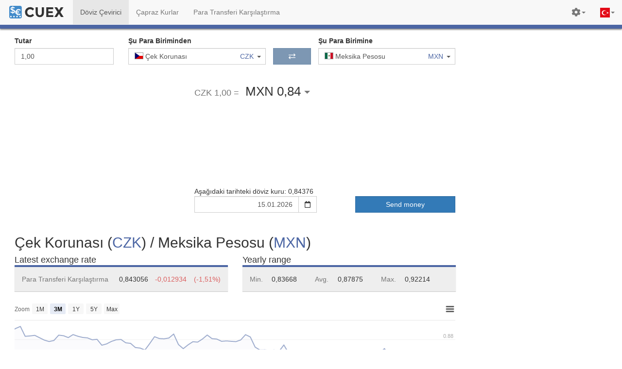

--- FILE ---
content_type: text/html
request_url: https://cuex.com/tr/czk-mxn
body_size: 6488
content:
<!DOCTYPE html><html lang="tr"><!-- Set dynamically --><head>
    <link href="https://consent.cookiebot.com" rel="preconnect" crossorigin="">
    <link href="https://www.googletagmanager.com" rel="preconnect" crossorigin="">
    <link href="https://static.cuex.com" rel="preconnect" crossorigin="">
    <link href="https://api.cuex.com" rel="preconnect" crossorigin="">

    <meta charset="utf-8">

    <!-- Set dynamically -->
    <title>CUEX</title>

    <!-- Set dynamically -->
    <meta name="description" content="Currency converter and exchange rate for Dollar, Pound, Euro and all other currencies.">
    <meta name="keywords" content="currency, converter, exchange rate, conversion, dollar, euro, pound">

    <base href="/tr/"> <!-- Set dynamically in building process -->
    <link rel="canonical" href=""> <!-- Set dynamically -->
    <meta name="referrer" content="origin-when-crossorigin">

    <meta name="viewport" content="width=device-width, initial-scale=1, maximum-scale=1">
    <meta name="apple-mobile-web-app-capable" content="yes">

    <meta http-equiv="X-UA-Compatible" content="IE=edge">

    <!-- icons -->
    <link rel="shortcut icon" type="image/x-icon" href="assets/icons/favicon.ico">
    <link rel="apple-touch-icon" sizes="57x57" href="assets/icons/apple-touch-icon-57x57.png">
    <link rel="apple-touch-icon" sizes="114x114" href="assets/icons/apple-touch-icon-114x114.png">
    <link rel="apple-touch-icon" sizes="72x72" href="assets/icons/apple-touch-icon-72x72.png">
    <link rel="apple-touch-icon" sizes="144x144" href="assets/icons/apple-touch-icon-144x144.png">
    <link rel="apple-touch-icon" sizes="60x60" href="assets/icons/apple-touch-icon-60x60.png">
    <link rel="apple-touch-icon" sizes="120x120" href="assets/icons/apple-touch-icon-120x120.png">
    <link rel="apple-touch-icon" sizes="76x76" href="assets/icons/apple-touch-icon-76x76.png">
    <link rel="apple-touch-icon" sizes="152x152" href="assets/icons/apple-touch-icon-152x152.png">
    <link rel="icon" type="image/png" href="assets/icons/favicon-196x196.png" sizes="196x196">
    <link rel="icon" type="image/png" href="assets/icons/favicon-160x160.png" sizes="160x160">
    <link rel="icon" type="image/png" href="assets/icons/favicon-96x96.png" sizes="96x96">
    <link rel="icon" type="image/png" href="assets/icons/favicon-16x16.png" sizes="16x16">
    <link rel="icon" type="image/png" href="assets/icons/favicon-32x32.png" sizes="32x32">
    <meta name="msapplication-TileColor" content="#da532c">
    <meta name="msapplication-TileImage" content="assets/icons/mstile-144x144.png">
    <meta name="msapplication-config" content="assets/icons/browserconfig.xml">

    <script data-cookieconsent="ignore">
        window.dataLayer = window.dataLayer || [];
        function gtag() { dataLayer.push(arguments); }

        gtag('consent', 'default', {
            ad_storage: 'denied',
            analytics_storage: 'denied',
            functionality_storage: 'denied',
            personalization_storage: 'denied',
            security_storage: 'granted',
            region: ['AT', 'BE', 'BG', 'CY', 'CZ', 'DE', 'DK', 'EE', 'ES', 'FI', 'FR', 'GR', 'HR', 'HU', 'IE', 'IT', 'LT', 'LU', 'LV', 'MT', 'NL', 'PL', 'PT', 'RO', 'SE', 'SI', 'SK'],
            wait_for_update: 2000,
        });
        gtag('set', 'ads_data_redaction', false);

        // var head = document.getElementsByTagName('head')[0];
        // head.addEventListener('load', hls, true);
        // function hls(event) {
        //     if (event.target.nodeName === 'SCRIPT' && event.target.getAttribute('src').indexOf('uc.js') !== -1) {
        //         gtag('set', 'ads_data_redaction', false);
        //         head.removeEventListener('load', hls, true);
        //     }
        // }
    </script>

    <!-- Google Tag Manager -->
    <script>(function(w,d,s,l,i){w[l]=w[l]||[];w[l].push({'gtm.start':
    new Date().getTime(),event:'gtm.js'});var f=d.getElementsByTagName(s)[0],
    j=d.createElement(s),dl=l!='dataLayer'?'&l='+l:'';j.async=true;j.src=
    'https://www.googletagmanager.com/gtm.js?id='+i+dl;f.parentNode.insertBefore(j,f);
    })(window,document,'script','dataLayer','GTM-KJGGCXD');</script>

    <!-- Global site tag (gtag.js) - Google Analytics w/ Optimize / Google Ads -->
    <script async="" src="https://www.googletagmanager.com/gtag/js?id=UA-829874-6"></script>
    <script>
        window.dataLayer = window.dataLayer || [];
        function gtag() { dataLayer.push(arguments); }
        gtag('js', new Date());

        // Google Analytics
        var gtagConfig = {
            'optimize_id': 'GTM-NJ993CD',
            'anonymize_ip': true,
            'send_page_view': false,
            'custom_map': {
                'dimension2': 'rab-dimesion',
                'dimension3': 'from_currency',
                'dimension4': 'to_currency',
                'dimension5': 'from_country',
                'dimension6': 'to_country',
                'dimension7': 'client_type',
                'dimension8': 'provider_group',
                'dimension9': 'network_speed'
            }
        };

        gtag('config', 'UA-829874-6', gtagConfig);

        // Google Ads
        gtag('config', 'AW-978701300');
    </script>

    <!-- UET (Bing)-->
    <!-- <script>(function (w, d, t, r, u) { var f, n, i; w[u] = w[u] || [], f = function () { var o = { ti: "25030238" }; o.q = w[u], w[u] = new UET(o), w[u].push("pageLoad") }, n = d.createElement(t), n.src = r, n.async = 1, n.onload = n.onreadystatechange = function () { var s = this.readyState; s && s !== "loaded" && s !== "complete" || (f(), n.onload = n.onreadystatechange = null) }, i = d.getElementsByTagName(t)[0], i.parentNode.insertBefore(n, i) })(window, document, "script", "//bat.bing.com/bat.js", "uetq");</script> -->

    <!-- GPT ads -->
    <script>
        var addScript = function(src, async, callback) {
            var s = document.createElement('script');
            s.src = src; s.type= 'text/javascript';
            s.async = true; s.onload = callback;
            s.onreadystatechange = function() { // IE
                if (this.readyState == 'complete') callback();
            }
            document.getElementsByTagName("head")[0].appendChild(s);
        }

        var effectiveType;
        if (typeof(window.NetworkInformation) != 'undefined') {
            effectiveType = navigator.connection.effectiveType;
        }

        if (['slow-2g', '2g', '3g'].indexOf(effectiveType) == -1) {
            addScript('https://securepubads.g.doubleclick.net/tag/js/gpt.js', true);
            window.googletag = window.googletag || { cmd: [] };
            addScript('assets/js/cxad.js', false, function() { cxAd.init(); });
        }
    </script>

    <style type="text/css">
        .loading-body {
            overflow: hidden;
        }

        .loading-screen-hidden {
            display: none;
        }

        .loading-screen-hidden-88, .loading-screen-hidden-88 * {
            opacity: 0;
            width: 1px !important;
            height: 1px !important;
        }

        .loading-screen {
            font-family: "Helvetica Neue", Helvetica, Arial, sans-serif;
            line-height: 1.42857143;
            position: fixed;
            left: 0;
            top: 0;
            bottom: 0;
            right: 0;
            background: #fff;
            z-index: 99999;
        }

        .loading-screen .logo-container, .loading-screen .logo {
            width: 440px;
            height: 440px;
        }

        .loading-screen .logo-container {
            position: absolute;
            top: 50%;
            left: 50%;
            margin: calc(440px / -2) 0 0 calc(440px / -2);
        }

        .loading-screen .indicator {
            width: 100%;
            text-align: center;
            margin-top: 15px;
        }

        .loading-screen .lds-ring {
            display: inline-block;
            position: relative;
            width: 34px;
            height: 34px;
        }

        .loading-screen .lds-ring div {
            box-sizing: border-box;
            display: block;
            position: absolute;
            width: 34px;
            height: 34px;
            margin: 8px;
            border: 4px solid #448AFF;
            border-radius: 50%;
            animation: lds-ring 1.2s cubic-bezier(0.5, 0, 0.5, 1) infinite;
            border-color: #448AFF transparent transparent transparent;
        }

        .loading-screen .lds-ring div:nth-child(1) {
            animation-delay: -0.45s;
        }

        .loading-screen .lds-ring div:nth-child(2) {
            animation-delay: -0.3s;
        }

        .loading-screen .lds-ring div:nth-child(3) {
            animation-delay: -0.15s;
        }

        @keyframes lds-ring {
            0% {
                transform: rotate(0deg);
            }

            100% {
                transform: rotate(360deg);
            }
        }

        @media (max-width: 767px) {
            .loading-screen .logo-container, .loading-screen .logo {
                width: 250px;
                height: 250px;
            }

            .loading-screen .logo-container {
                margin: calc(250px / -2) 0 0 calc(250px / -2);
            }

        }

        @media (min-width: 768px) and (max-width: 800px) {
            .loading-screen .logo-container, .loading-screen .logo {
                width: 320px;
                height: 320px;
            }

            .loading-screen .logo-container {
                margin: calc(320px / -2) 0 0 calc(320px / -2);
            }
        }
    </style>
<style>@charset "UTF-8";html{font-family:sans-serif;-ms-text-size-adjust:100%;-webkit-text-size-adjust:100%}body{margin:0}img{border:0}@media print{*,*:before,*:after{color:#000!important;text-shadow:none!important;background:transparent!important;box-shadow:none!important}img{page-break-inside:avoid}img{max-width:100%!important}}*{box-sizing:border-box}*:before,*:after{box-sizing:border-box}html{font-size:10px;-webkit-tap-highlight-color:rgba(0,0,0,0)}body{font-family:"Helvetica Neue",Helvetica,Arial,sans-serif;font-size:14px;line-height:1.42857143;color:#333;background-color:#fff}img{vertical-align:middle}@-ms-viewport{width:device-width}html,body{margin:0;padding:0;width:100%;height:100%;overflow:auto}html{height:100vh}:root{--content-width:1280px;--footer-height:330px;--footer-xs-height:calc(var(--footer-height) + 160px);--cc-secondary:#7d97b3;--cc-red:#db6060;--cc-green:#5a9c63;--cc-blue:#4c66a4;--cc-yellow:#ffd984;--cc-orange:#f7933d;--brand-primary:#337ab7;--brand-success:#5cb85c;--brand-warning:#f0ad4e;--cc-primary-background:#fff;--cc-secondary-background:#dddddd;--cc-third-background:var(--gray-lighter);--cc-secondary-text:var(--gray-light);--cc-gray-lighti:#999;--cc-gray-lightin:#ccc;--gray-darker:#222222;--gray-dark:#333333;--gray:#555555;--gray-light:#777777;--gray-lighter:#eeeeee;--brand-info:#5bc0de;--cc-title-color:#777;--cc-title-border-color:#e7e7e7;--cc-title-bg-color:#f8f8f8;--dropdown-border:rgba(0, 0, 0, .15);--fake-label:25px;--vertical-spacer-tiny:5px;--vertical-spacer:10px;--vertical-spacer-medium:20px;--vertical-spacer-big:50px;--vertical-spacer-bigger:80px;--calculator-exchange-min-height:300px;--calculator-exchange-sm-min-height:270px;--calculator-exchange-xs-min-height:250px;--calculator-form-md-min-height:148px;--calculator-chart-min-height:360px;--calculator-chart-xs-min-height:385px;--calculator-exchange-statistic-min-height:147px;--calculator-exchange-statistic-xs-min-height:271px;--cheatsheet-min-height:277px;--cheatsheet-xs-min-height:42z0px;--cheatsheet-ad-d-min-height:250px;--cheatsheet-ad-d-xs-min-height:100px;--converter-teaser-min-height:385px;--converter-teaser-xs-min-height:736px;--currency-profile-min-height:180px;--currency-profile-xs-min-height:485px;--currency-profile-sm-min-height:332px;--crossrates-matrix-min-height:400px;--comparision-search-form-xs-min-height:370px;--comparision-search-form-sm-min-height:370px;--comparision-search-promoted-providers-min-height:395px;--comparision-search-promoted-providers-xs-min-height:590px;--comparision-search-promoted-providers-sm-min-height:525px;--comparision-search-country-information-min-height:220px;--comparision-search-country-information-xs-min-height:390px;--continent-list-xs-min-height:800px;--currency-list-xs-min-height:800px;--currency-list-profile-xs-min-height:800px;--currency-list-profile-box-xs-min-height:115px;--picker-options-background:var(--cc-primary-background);--picker-options-zindex:99;--picker-option-padding:8px;--picker-option-selected-color:#66afe9;--picker-option-hover-color:#a0d2f3;--picker-groupname-margin-top:6px;--picker-groupname-margin-bottom:18px;--crossrate-col-md-item:7;--crossrate-col-sm-item:5;--crossrate-col-xs-item:2;--crossrate-col-md-heading-width:10;--crossrate-col-md-picker-width:6;--crossrate-col-sm-heading-width:10;--crossrate-col-sm-picker-width:6;--crossrate-col-xs-heading-width:15;--crossrate-col-xs-picker-width:15;--navbar-height:50px}body{padding:51px 0 0}</style><link rel="stylesheet" href="styles.da6e20ab44289867.css" media="print" onload="this.media='all'"><noscript><link rel="stylesheet" href="styles.da6e20ab44289867.css"></noscript></head>

<body>
    <div class="loading-screen">
        <div class="logo-container">
            <img class="logo" alt="logo" src="[data-uri]">
            <div class="indicator">
                <div class="lds-ring"><div></div><div></div><div></div><div></div></div>
            </div>
        </div>
    </div>

    <cx-root></cx-root>
<script src="runtime.4a41db00c4bc4c31.js" type="module"></script><script src="polyfills.157e814d9fe2bf22.js" type="module"></script><script src="scripts.f128e2a37636976d.js" defer></script><script src="main.468b24f04d6ee3d9.js" type="module"></script>


</body></html>

--- FILE ---
content_type: text/html; charset=utf-8
request_url: https://www.google.com/recaptcha/api2/aframe
body_size: 184
content:
<!DOCTYPE HTML><html><head><meta http-equiv="content-type" content="text/html; charset=UTF-8"></head><body><script nonce="ODLscEFMG48kL2PSZ02eTA">/** Anti-fraud and anti-abuse applications only. See google.com/recaptcha */ try{var clients={'sodar':'https://pagead2.googlesyndication.com/pagead/sodar?'};window.addEventListener("message",function(a){try{if(a.source===window.parent){var b=JSON.parse(a.data);var c=clients[b['id']];if(c){var d=document.createElement('img');d.src=c+b['params']+'&rc='+(localStorage.getItem("rc::a")?sessionStorage.getItem("rc::b"):"");window.document.body.appendChild(d);sessionStorage.setItem("rc::e",parseInt(sessionStorage.getItem("rc::e")||0)+1);localStorage.setItem("rc::h",'1768503435333');}}}catch(b){}});window.parent.postMessage("_grecaptcha_ready", "*");}catch(b){}</script></body></html>

--- FILE ---
content_type: application/x-javascript
request_url: https://cuex.com/tr/common.5436e52ddf1e2af3.js
body_size: 2105
content:
"use strict";(self.webpackChunkcuex=self.webpackChunkcuex||[]).push([[592],{1505:(E,u,c)=>{c.d(u,{A:()=>a});var n=c(3668),i=c(1325),f=c(6019),p=c(7556);let a=(()=>{class s{constructor(l,C,e){this.router=l,this.location=C,this.config=e}resolve(l,C){const e=l.paramMap.get("currency"),_=new RegExp(`^(${this.config.get("route.currencies")})$`);return(!e||-1==e.search(_))&&this.router.navigateByUrl("/404").then(()=>{this.location.replaceState(C.url)}),e.toUpperCase()}}return s.\u0275fac=function(l){return new(l||s)(n.LFG(i.F0),n.LFG(f.Ye),n.LFG(p.E))},s.\u0275prov=n.Yz7({token:s,factory:s.\u0275fac}),s})()},737:(E,u,c)=>{c.d(u,{S:()=>C});var n=c(3668),i=c(6019);function f(e,_){if(1&e&&(n.ynx(0),n.TgZ(1,"div",1),n.ynx(2),n.SDv(3,6),n.BQk(),n.qZA(),n._UZ(4,"div",7),n.BQk()),2&e){const o=n.oxw();n.xp6(4),n.Q6J("innerHTML",o.profile.data.symbol,n.oJD)}}function p(e,_){if(1&e&&(n.ynx(0),n.TgZ(1,"div",1),n.ynx(2),n.SDv(3,8),n.BQk(),n.qZA(),n.TgZ(4,"div",3),n._UZ(5,"span",9),n._uU(6),n.qZA(),n.BQk()),2&e){const o=n.oxw();n.xp6(5),n.Q6J("ngClass",o.profile.region.flag),n.xp6(1),n.hij(" ",o.profile.region.name," ")}}function a(e,_){if(1&e&&n._UZ(0,"span",9),2&e){const o=n.oxw().$implicit;n.Q6J("ngClass",o.flag)}}function s(e,_){if(1&e&&(n.TgZ(0,"div",12),n.YNc(1,a,1,1,"span",13),n._uU(2),n.qZA()),2&e){const o=_.$implicit;n.xp6(1),n.Q6J("ngIf",o.flag),n.xp6(1),n.hij(" ",o.name," ")}}function r(e,_){if(1&e&&(n.ynx(0),n.TgZ(1,"div",1),n.SDv(2,10),n.qZA(),n.TgZ(3,"div",3),n.YNc(4,s,3,2,"div",11),n.qZA(),n.BQk()),2&e){const o=n.oxw();n.xp6(4),n.Q6J("ngForOf",o.countries)}}function l(e,_){if(1&e&&(n.ynx(0),n.TgZ(1,"div",1),n._uU(2,"Keywords"),n.qZA(),n.TgZ(3,"div",3),n._uU(4),n.qZA(),n.BQk()),2&e){const o=n.oxw();n.xp6(4),n.Oqu(o.profile.data.keyword)}}let C=(()=>{class e{constructor(){this.displayShort=!1}ngOnChanges(o){o.profile&&o.profile.currentValue&&(this.countries=this.displayShort&&(null!==o.profile.currentValue.region||o.profile.currentValue.countries.length>1)?o.profile.currentValue.countries.filter(t=>t.priority):o.profile.currentValue.countries)}}return e.\u0275fac=function(o){return new(o||e)},e.\u0275cmp=n.Xpm({type:e,selectors:[["cx-currency-profile-box"]],inputs:{profile:"profile",displayShort:"displayShort"},features:[n.TTD],decls:15,vars:6,consts:function(){let _,o,t,g,O;return _="Para Birimi",o="ISO kodu",t="Sembol",g="B\xF6lge",O="\xDClke",[[1,"currency-profile-box"],[1,"profile-label"],_,[1,"profile-item"],o,[4,"ngIf"],t,[1,"profile-item",3,"innerHTML"],g,[1,"flag-country-sm",3,"ngClass"],O,["class","profile-item-country",4,"ngFor","ngForOf"],[1,"profile-item-country"],["class","flag-country-sm",3,"ngClass",4,"ngIf"]]},template:function(o,t){1&o&&(n.TgZ(0,"div",0),n.TgZ(1,"div",1),n.ynx(2),n.SDv(3,2),n.BQk(),n.qZA(),n.TgZ(4,"div",3),n._uU(5),n.qZA(),n.TgZ(6,"div",1),n.ynx(7),n.SDv(8,4),n.BQk(),n.qZA(),n.TgZ(9,"div",3),n._uU(10),n.qZA(),n.YNc(11,f,5,1,"ng-container",5),n.YNc(12,p,7,2,"ng-container",5),n.YNc(13,r,5,1,"ng-container",5),n.YNc(14,l,5,1,"ng-container",5),n.qZA()),2&o&&(n.xp6(5),n.Oqu(t.profile.name),n.xp6(5),n.Oqu(t.profile.code),n.xp6(1),n.Q6J("ngIf",t.profile.data.symbol),n.xp6(1),n.Q6J("ngIf",t.profile.region),n.xp6(1),n.Q6J("ngIf",t.countries.length>0),n.xp6(1),n.Q6J("ngIf",t.profile.data.keyword))},directives:[i.O5,i.mk,i.sg],styles:[".currency-profile-box[_ngcontent-%COMP%]{box-shadow:0 1px 1px #0003}.currency-profile-box[_ngcontent-%COMP%]{display:flex;flex-wrap:wrap;align-content:flex-start;height:calc(100% - 15px);padding:15px;background-color:var(--cc-third-background);border-top:4px solid #4c66a4}.currency-profile-box[_ngcontent-%COMP%]   .profile-label[_ngcontent-%COMP%]{flex-grow:1;width:40%;color:var(--gray-light)}.currency-profile-box[_ngcontent-%COMP%]   .profile-item[_ngcontent-%COMP%]{flex-grow:2;width:60%}.currency-profile-box[_ngcontent-%COMP%]   .profile-item-country[_ngcontent-%COMP%]{display:inline-block;padding-right:10px}"],changeDetection:0}),e})()},3007:(E,u,c)=>{c.d(u,{Q:()=>_});var n=c(4762),i=c(9133),f=c(8053),p=c(8735),a=c(6215),s=c(4569),r=c(3668),l=c(7240),C=c(2403);const e=function(){return["far","calendar"]};let _=class{constructor(t,g){this.ngControl=t,this.config={daysDisabled:[6,0],maxDate:new Date,adaptivePosition:!0,showWeekNumbers:!1,containerClass:"theme-dark-blue"},g.use(s.O.ID),null!=this.ngControl&&(this.ngControl.valueAccessor=this)}ngOnInit(){if(this.ngControl instanceof i.u){const t=this.ngControl.formDirective;t&&(this.control=t.form.controls[this.ngControl.name])}else this.ngControl instanceof i.oH?this.control=this.ngControl.control:this.ngControl instanceof i.On?(this.control=this.ngControl.control,this.control.valueChanges.pipe((0,a.t)(this)).subscribe(t=>this.ngControl.viewToModelUpdate(this.control.value))):this.ngControl||(this.control=new i.NI);this.control.valueChanges.pipe((0,a.t)(this),(0,f.U)(t=>this.control.invalid),(0,p.h)(t=>t)).subscribe(()=>this.control.patchValue(new Date))}ngOnDestroy(){}writeValue(t){}registerOnChange(t){}registerOnTouched(t){}};_.\u0275fac=function(t){return new(t||_)(r.Y36(i.a5,10),r.Y36(l.vL))},_.\u0275cmp=r.Xpm({type:_,selectors:[["cx-datepicker"]],decls:6,vars:4,consts:[[1,"input-group"],["bsDatepicker","","type","text","placeholder","Datepicker",1,"form-control",3,"formControl","bsConfig"],["dp","bsDatepicker"],[1,"input-group-btn"],["type","button",1,"btn","btn-default",3,"click"],[3,"icon"]],template:function(t,g){if(1&t){const O=r.EpF();r.TgZ(0,"div",0),r._UZ(1,"input",1,2),r.TgZ(3,"span",3),r.TgZ(4,"button",4),r.NdJ("click",function(){return r.CHM(O),r.MAs(2).toggle()}),r._UZ(5,"fa-icon",5),r.qZA(),r.qZA(),r.qZA()}2&t&&(r.xp6(1),r.Q6J("formControl",g.control)("bsConfig",g.config),r.xp6(4),r.Q6J("icon",r.DdM(3,e)))},directives:[l.Y5,i.Fj,l.Np,i.JJ,i.oH,C.BN],styles:[".form-control[_ngcontent-%COMP%]{text-align:right}  .theme-dark-blue .bs-datepicker-head{background-color:var(--cc-blue)}  .theme-dark-blue .bs-datepicker-body table td span.selected, .theme-dark-blue[_ngcontent-%COMP%]   .bs-datepicker-body[_ngcontent-%COMP%]   table[_ngcontent-%COMP%]   td.selected[_ngcontent-%COMP%]   span[_ngcontent-%COMP%], .theme-dark-blue[_ngcontent-%COMP%]   .bs-datepicker-body[_ngcontent-%COMP%]   table[_ngcontent-%COMP%]   td[_ngcontent-%COMP%]   span[class*=select-][_ngcontent-%COMP%]:after, .theme-dark-blue[_ngcontent-%COMP%]   .bs-datepicker-body[_ngcontent-%COMP%]   table[_ngcontent-%COMP%]   td[class*=select-][_ngcontent-%COMP%]   span[_ngcontent-%COMP%]:after{background-color:var(--picker-option-selected-color)}"]}),_=(0,n.gn)([(0,a.c)()],_)}}]);

--- FILE ---
content_type: application/x-javascript
request_url: https://cuex.com/tr/assets/js/cxad.js
body_size: 1219
content:
/**
 * Related ads essential functions
 *
 */

var cxAd = (function (cxAd) {

    //= Public functions
    let module = {
        init: init,
        refresh: refresh,
        destroy: destroy,
        display: display
    }

    /////

    // Ads by section ordered for priority of definition
    let ads = [{
        // Left to result (LG/MD)
        slot: 'gpt-ad-a',
        unit: '/22857477933/cuex_cc/cuex_cc_a',
        sizeFallback: [300, 250],
        collapseEmptyDiv: false,
        sizeMapping: sizeMappingA
    }, {
        // First skyscrapper (LG)
        slot: 'gpt-ad-b',
        unit: '/22857477933/cuex_cc/cuex_cc_b',
        sizeFallback: [300, 600],
        collapseEmptyDiv: true,
        sizeMapping: sizeMappingB
    }, {
        // Below result (XS)
        slot: 'gpt-ad-c',
        unit: '/22857477933/cuex_cc/cuex_cc_c',
        sizeFallback: [320, 50],
        collapseEmptyDiv: true,
        sizeMapping: sizeMappingC
    }, {
        // Right to the chart (MD) or Below chart (SM/XS)
        slot: 'gpt-ad-e',
        unit: '/22857477933/cuex_cc/cuex_cc_e',
        sizeFallback: [320, 250],
        collapseEmptyDiv: true,
        sizeMapping: sizeMappingE
    }, {
        // Below cheatsheet (LG/MD/SM/XS)
        slot: 'gpt-ad-d',
        unit: '/22857477933/cuex_cc/cuex_cc_d',
        sizeFallback: [300, 250],
        collapseEmptyDiv: true,
        sizeMapping: sizeMappingD
    }];

    // Targeting possible values
    let targetingValues = {
        'trafficsource': {
            'paid': 'gp',
            'other': 'rest'
        }
    };

    //= Public methods
    function init() {
        googletag.cmd.push(function () {
            // Page-level config
            googletag.pubads().disableInitialLoad();
            googletag.pubads().enableSingleRequest();
            // https://support.google.com/admanager/answer/6199883?hl=en
            googletag.pubads().enableLazyLoad();

            // Define ads by section dynamically
            for (var priority in ads) {
                var ad = ads[priority];

                googletag.defineSlot(ad.unit, ad.sizeFallback, ad.slot)
                    .defineSizeMapping(ad.sizeMapping())
                    .addService(googletag.pubads());
            }

            // Page-level targeting
            googletag.pubads().setTargeting('ts', targetingTrafficSource());

            // Init ads requests
            googletag.enableServices();
            googletag.pubads().refresh();
        });
    }

    function refresh() {
        googletag.cmd.push(function () {
            googletag.pubads().refresh();
        });
    }

    function destroy() {
        // In some redirect googletag is not ready yet or ads initialised
        try {
            googletag.cmd.push(function () {
                googletag.destroySlots();
            });
        } catch(e) { }
    }

    function display(slot) {
        googletag.cmd.push(function () { googletag.display(slot); });
    }

    //= Private methods
    // Ads responsive size mapping
    function sizeMappingA() {
        return googletag.sizeMapping()
            .addSize([0, 0], [])
            .addSize([801, 100], [336, 280])
            .addSize([768, 100], [300, 250])
            .build();
    }

    function sizeMappingB() {
        return googletag.sizeMapping()
            .addSize([0, 0], [])
            .addSize([1200, 100], [[300, 820], [300, 600], [300, 450]])
            .build();
    }

    function sizeMappingC() {
        return googletag.sizeMapping()
            .addSize([768, 0], [])
            .addSize([600, 100], [[580, 280], [580, 100], [580, 60]])
            .addSize([375, 100], [[355, 116], [355, 100], [355, 50]])
            .addSize([360, 100], [[340, 100], [340, 50]])
            .addSize([1, 100], [[320, 100], [320, 50]])
            .build();
    }

    function sizeMappingD() {
        return googletag.sizeMapping()
            .addSize([1275, 100], [[930, 250], [930, 180], [930, 90]])
            .addSize([1200, 100], [[870, 250], [870, 90]])
            .addSize([1024, 100], [[994, 250], [994, 180], [994, 90]])
            .addSize([801, 100], [[771, 250], [771, 90]])
            .addSize([768, 100], [[738, 250], [738, 90]])
            .addSize([600, 100], [[580, 280], [580, 100], [580, 60]])
            .addSize([375, 100], [[355, 250], [355, 100], [355, 50]])
            .addSize([360, 100], [[340, 250], [340, 100], [340, 50]])
            .addSize([1, 100], [[320, 250], [320, 100], [320, 50]])
            .build();
    }

    function sizeMappingE() {
        return googletag.sizeMapping()
            .addSize([1200, 100], [])
            .addSize([801, 100], [336, 280])
            .addSize([768, 100], [738, 90])
            .addSize([600, 100], [[580, 280], [580, 100], [580, 60]])
            .addSize([375, 100], [[355, 116], [355, 100], [355, 50]])
            .addSize([360, 100], [[340, 100], [340, 50]])
            .addSize([1, 100], [[320, 100], [320, 50]])
            .build();
    }

    function targetingTrafficSource() {
        return existQueryString('gclid')
            ? targetingValues['trafficsource']['paid']
            : targetingValues['trafficsource']['other'];
    }

    function existQueryString(field) {
        var reg = new RegExp( '[?&]' + field + '=[^&#]*', 'i' );
        var found = window.location.href.search(reg);
        return found != -1 ? true : false;
    };

    return module;
})(cxAd||{});
